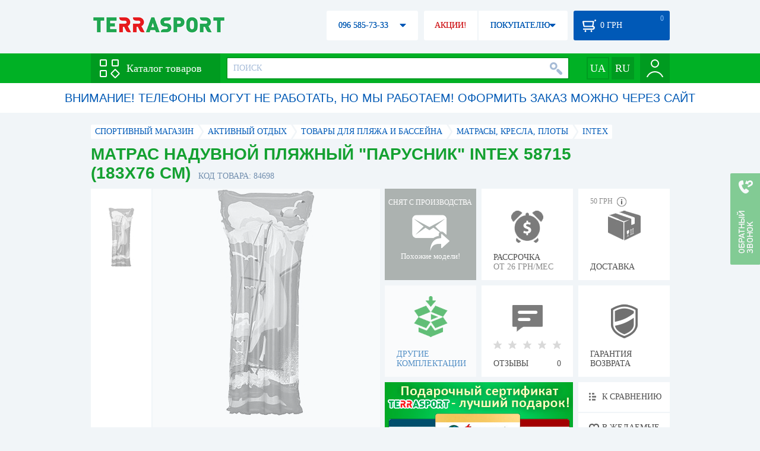

--- FILE ---
content_type: text/html; charset=utf-8
request_url: https://terrasport.ua/goods_matras_naduvnoy_plyazhnyiy_parusnik_intex_58715_183x76_sm_84474.htm
body_size: 19669
content:
<!DOCTYPE html>
<html lang="ru">
<head>

<base href="https://terrasport.ua" />
<title>Матрас надувной пляжный &quot;Парусник&quot; Intex 58715 (183x76 см) - купить в Киеве, цена 193 грн, заказать с доставкой по Украине в каталоге интернет-магазина Terrasport.ua</title>
<meta http-equiv="Content-Type" content="text/html; charset=UTF-8" /> 
<meta name="robots" content="index,follow" /> 
<meta name="description" content="Матрас надувной пляжный &quot;Парусник&quot; Intex 58715 (183x76 см) - купить в интернет магазине Terrasport &amp;#10004; Цена: 193 грн &amp;#10004; Широкий ассортимент спорттоваров с доставкой по всей Украине" /> 
<meta name="keywords" content="матрас надувной пляжный &quot;парусник&quot; intex 58715 (183x76 см), terrasport" /> 
<meta http-equiv="Last-Modified" content="Sun, 25 Jan 2026 10:06:44 GMT" /> 
<meta name="generator" content="Melbis Shop v6.1.1" />
<meta name="viewport" content="width=device-width, initial-scale=1, minimum-scale=1, maximum-scale=1, user-scalable=0" />
<link rel="canonical" href="https://terrasport.ua/goods_matras_naduvnoy_plyazhnyiy_parusnik_intex_58715_183x76_sm_84474.htm"/>

<link rel="alternate" hreflang="ru" href="https://terrasport.ua/goods_matras_naduvnoy_plyazhnyiy_parusnik_intex_58715_183x76_sm_84474.htm" />
<link rel="alternate" hreflang="uk" href="https://terrasport.ua/ua/goods_matras_naduvnoy_plyazhnyiy_parusnik_intex_58715_183x76_sm_84474.htm" />
<link rel="alternate" hreflang="x-default" href="https://terrasport.ua/ua/goods_matras_naduvnoy_plyazhnyiy_parusnik_intex_58715_183x76_sm_84474.htm" />


<meta property="og:type" content="website" />
<meta property="og:title" content="Матрас надувной пляжный "Парусник" Intex 58715 (183x76 см)" />
<meta property="og:url" content="https://terrasport.ua/goods_matras_naduvnoy_plyazhnyiy_parusnik_intex_58715_183x76_sm_84474.htm" />
<meta property="og:description" content="Ищешь &quot;Матрас надувной пляжный "Парусник" Intex 58715 (183x76 см)&quot;? Заходи и выбирай прямо сейчас!" />
<meta property="article:author" content="https://www.facebook.com/terrasport" />
<meta name="twitter:image:src" content="https://i.terrasport.ua/2015/08_20/11_07/u_files_store_1_1453217.jpg"/>
<meta property="og:image" content="https://i.terrasport.ua/2015/08_20/11_07/u_files_store_1_1453217.jpg" />
<link rel="image_src" href="https://i.terrasport.ua/2015/08_20/11_07/u_files_store_1_1453217.jpg" />


<meta property="og:publisher" content="https://www.facebook.com/terrasport" />
<meta property="og:site_name" content="Интернет магазин Terrasport" />

<link rel="stylesheet" type="text/css" href="/templates/default/style.css?v=157" />
<!--[if lt IE 10]><link rel="stylesheet" type="text/css" href="/templates/default/ie.css" /><![endif]-->
<!--[if lt IE 9]><link rel="stylesheet" type="text/css" href="/templates/default/ie8.css" /><![endif]-->
<!--[if lt IE 8]><link rel="stylesheet" type="text/css" href="/templates/default/ie7.css" /><![endif]-->
<!--[if lt IE 10]><script type="text/javascript" src="/templates/default/modernizr.js"></script><![endif]-->
<script type="0e3e4e251fcc29fd59722eab-text/javascript" src="/templates/default/jquery.js"></script>

<script type="0e3e4e251fcc29fd59722eab-text/javascript">
    var siteurl = "https://terrasport.ua";
    
    gPageType = "store";
    gStorerId = "84698";
</script>

<script type="0e3e4e251fcc29fd59722eab-text/javascript">
window.APRT_DATA = {
 pageType: 2,
    currentCategory: {
        id:   930,
        name: "Матрасы, кресла, плоты"
    },
    currentProduct: {
        id:     84698,
        name:   "Матрас надувной пляжный "Парусник" Intex 58715 (183x76 см)",
        price:  193.00
    }
}
</script>

<link rel="stylesheet" href="/seoshield-client/core/lib/footers_block.css"></head>
<body class="store">

<!-- Google Tag Manager -->
<noscript><iframe src="//www.googletagmanager.com/ns.html?id=GTM-MW53TL"
height="0" width="0" style="display:none;visibility:hidden"></iframe></noscript>
<script type="0e3e4e251fcc29fd59722eab-text/javascript">(function(w,d,s,l,i){w[l]=w[l]||[];w[l].push({'gtm.start':
new Date().getTime(),event:'gtm.js'});var f=d.getElementsByTagName(s)[0],
j=d.createElement(s),dl=l!='dataLayer'?'&l='+l:'';j.async=true;j.src=
'//www.googletagmanager.com/gtm.js?id='+i+dl;f.parentNode.insertBefore(j,f);
})(window,document,'script','dataLayer','GTM-MW53TL');</script>
<!-- End Google Tag Manager -->

<div id="page">
    <div id="headerspace"></div>
    <script type="0e3e4e251fcc29fd59722eab-text/javascript"> var req_c6fba402f5cf698d021a49b5464b1874; if (window.XMLHttpRequest) { req_c6fba402f5cf698d021a49b5464b1874 = new XMLHttpRequest(); } else { req_c6fba402f5cf698d021a49b5464b1874 = new ActiveXObject("Microsoft.XMLHTTP"); } 
        req_c6fba402f5cf698d021a49b5464b1874.onreadystatechange=function() { if (req_c6fba402f5cf698d021a49b5464b1874.readyState==4 && req_c6fba402f5cf698d021a49b5464b1874.status == 200) { document.getElementById("c6fba402f5cf698d021a49b5464b1874").innerHTML = req_c6fba402f5cf698d021a49b5464b1874.responseText;         
        var sc = document.getElementById("c6fba402f5cf698d021a49b5464b1874").getElementsByTagName("script"); for (var n = 0; n < sc.length; n++ ) eval(sc[n].innerHTML); } } 
        req_c6fba402f5cf698d021a49b5464b1874.open("POST","/lazy.php",true); req_c6fba402f5cf698d021a49b5464b1874.setRequestHeader("Content-type","application/x-www-form-urlencoded"); 
        req_c6fba402f5cf698d021a49b5464b1874.send("mod=tws_block_infobar&params=930%2C+84698");</script><div id=c6fba402f5cf698d021a49b5464b1874></div><noscript></noscript>
    <script type="0e3e4e251fcc29fd59722eab-text/javascript"> window.gPrice = 193; </script>
<div class="wrap">
    <ul id="path" itemscope itemtype="http://schema.org/BreadcrumbList">
    <li itemprop="itemListElement" itemscope itemtype="http://schema.org/ListItem"><a itemprop="item" href="https://terrasport.ua" title="terrasport: спорттовары, товары для активной жизни"><span itemprop="name">СПОРТИВНЫЙ МАГАЗИН</span><meta itemprop="position" content="1" /></a></li>
    <li itemprop="itemListElement" itemscope itemtype="http://schema.org/ListItem"><a itemprop="item" href="https://terrasport.ua/dir_tovari_dlya_otdiha_i_turizma.htm" title="Активный отдых"><span itemprop="name">Активный отдых</span><meta itemprop="position" content="2" /></a></li><li itemprop="itemListElement" itemscope itemtype="http://schema.org/ListItem"><a itemprop="item" href="https://terrasport.ua/dir_water.htm" title="Товары для пляжа и бассейна"><span itemprop="name">Товары для пляжа и бассейна</span><meta itemprop="position" content="3" /></a></li><li itemprop="itemListElement" itemscope itemtype="http://schema.org/ListItem"><a itemprop="item" href="https://terrasport.ua/dir_matrasi.htm" title="Матрасы, кресла, плоты"><span itemprop="name">Матрасы, кресла, плоты</span><meta itemprop="position" content="3" /></a></li><li itemprop="itemListElement" itemscope itemtype="http://schema.org/ListItem"><a itemprop="item" href="https://terrasport.ua/matrasi/brand=intex/" title="Intex"><span itemprop="name">Intex</span><meta itemprop="position" content="4" /></a></li>    
</ul><!--ss_breadcrumbs:СПОРТИВНЫЙ МАГАЗИН >> Активный отдых >> Товары для пляжа и бассейна >> Матрасы, кресла, плоты >> Intex-->
<!--ss_breadcrums_list:СПОРТИВНЫЙ МАГАЗИН >> Активный отдых >> Товары для пляжа и бассейна >> Матрасы, кресла, плоты >> Intex-->
    <div id="storeapendix" itemscope itemtype="http://schema.org/Product" data-store_id="84698" data-productKey="84698" data-status="kDiscontinued">
        <div class="storename">
            <h1 itemprop="name" id="store-name">Матрас надувной пляжный "Парусник" Intex 58715 (183x76 см)</h1>
            <span class="code">КОД ТОВАРА: 84698</span>
            
            <!--ss_product_code:84698-->
            <!--ss_product_id:84698-->
        </div>
        <script type="0e3e4e251fcc29fd59722eab-text/javascript"> var req_71933887a3f09582522b680819e1df7d; if (window.XMLHttpRequest) { req_71933887a3f09582522b680819e1df7d = new XMLHttpRequest(); } else { req_71933887a3f09582522b680819e1df7d = new ActiveXObject("Microsoft.XMLHTTP"); } 
        req_71933887a3f09582522b680819e1df7d.onreadystatechange=function() { if (req_71933887a3f09582522b680819e1df7d.readyState==4 && req_71933887a3f09582522b680819e1df7d.status == 200) { document.getElementById("71933887a3f09582522b680819e1df7d").innerHTML = req_71933887a3f09582522b680819e1df7d.responseText;         
        var sc = document.getElementById("71933887a3f09582522b680819e1df7d").getElementsByTagName("script"); for (var n = 0; n < sc.length; n++ ) eval(sc[n].innerHTML); } } 
        req_71933887a3f09582522b680819e1df7d.open("POST","/lazy.php",true); req_71933887a3f09582522b680819e1df7d.setRequestHeader("Content-type","application/x-www-form-urlencoded"); 
        req_71933887a3f09582522b680819e1df7d.send("mod=tws_goods_label&params=84698%2C+https%253A%252F%252Fterrasport.ua%252Fgoods_matras_naduvnoy_plyazhnyiy_parusnik_intex_58715_183x76_sm_84474.htm");</script><div id=71933887a3f09582522b680819e1df7d></div><noscript></noscript>
        <div class="imagelist"><div class="slider"><ul><li><a href="https://i.terrasport.ua/2015/08_20/11_07/u_files_store_1_1453219.jpg" data-large="https://i.terrasport.ua/2015/08_20/11_07/u_files_store_1_1453220.jpg" class="photo"><img src="https://i.terrasport.ua/2015/08_20/11_07/u_files_store_1_1453218.jpg" alt="Матрас надувной пляжный &quot;Парусник&quot; Intex 58715 (183x76 см)" title="Матрас надувной пляжный &quot;Парусник&quot; Intex 58715 (183x76 см)" /></a></li></ul></div></div>
<div class="mainimage"><img itemprop="image" src="https://i.terrasport.ua/2015/08_20/11_07/u_files_store_1_1453219.jpg" alt="Матрас надувной пляжный "Парусник" Intex 58715 (183x76 см)" /></div>
        <div class="intro" itemprop="description">Матрас надувной пляжный Intex 58715 (183x76 см) – отменный выбор для отдыха! Вы всегда сможете взять его с собой, когда будете путешествовать, благодаря компактной и быстрой сборке, даже на большие расстояния – чтобы надуть матрас нужно пару минут. Изготовленный из велюра высокой прочности, легкий и компактный матрас создан специально для отдыха. </div>
        <!--ss_short_desc:Матрас надувной пляжный &quot;Парусник&quot; Intex 58715 (183x76 см) - купить в интернет магазине Terrasport &amp;#10004; Цена: 193 грн &amp;#10004; Широкий ассортимент спорттоваров с доставкой по всей Украине-->
        <div class="brand" itemprop="brand">Intex<!--ss_product_info|Бренд|Intex--><!--ss_product_manufacturer:Intex--></div>
        <div class="prmsimage"></div>        
        <div class="discontinued" data-store_id="84698" data-topic_id="930" title="Показать похожие модели">
<div class="ttl">СНЯТ С ПРОИЗВОДСТВА</div>
<div class="sub">Похожие модели!</div>
            <span class="ajax"></span>
            <div itemprop="offers" itemscope itemtype="http://schema.org/Offer">
                <div class="priceoffer">
                    <div class="price">
    <meta itemprop="price" content="193" /><span class="my_price_str">ЦЕНА: </span><br/>
    <b>193</b> <span itemprop="priceCurrency" content="UAH">грн</span> 
    <meta itemprop="priceValidUntil" content="2029-12-31">
</div>
<!--ss_price:193-->
                </div><meta itemprop="availability" content="http://schema.org/Discontinued">
                <div class="status">Статус: <span class="status_kDiscontinued">Снято с производства</span></div>
                <div itemprop="hasMerchantReturnPolicy" itemtype="https://schema.org/MerchantReturnPolicy" itemscope>
                    <meta itemprop="applicableCountry" content="UA" />
                    <meta itemprop="returnPolicyCategory" content="https://schema.org/MerchantReturnFiniteReturnWindow" />
                    <meta itemprop="merchantReturnDays" content="14" />
                    <meta itemprop="returnMethod" content="https://schema.org/ReturnByMail" />
                    <meta itemprop="returnFees" content="https://schema.org/FreeReturn" />
                </div>
                <div itemprop="shippingDetails" itemtype="https://schema.org/OfferShippingDetails" itemscope>
                    <div itemprop="shippingRate" itemtype="https://schema.org/MonetaryAmount" itemscope>
                        <meta itemprop="value" content="80" />
                        <meta itemprop="currency" content="UAH" />
                    </div>
                    <div itemprop="shippingDestination" itemtype="https://schema.org/DefinedRegion" itemscope>
                        <meta itemprop="addressCountry" content="UA" />
                    </div>
                    <div itemprop="deliveryTime" itemtype="https://schema.org/ShippingDeliveryTime" itemscope>
                        <div itemprop="handlingTime" itemtype="https://schema.org/QuantitativeValue" itemscope>
                            <meta itemprop="minValue" content="0" />
                            <meta itemprop="maxValue" content="1" />
                            <meta itemprop="unitCode" content="DAY" />
                        </div>
                        <div itemprop="transitTime" itemtype="https://schema.org/QuantitativeValue" itemscope>
                            <meta itemprop="minValue" content="2" />
                            <meta itemprop="maxValue" content="4" />
                            <meta itemprop="unitCode" content="DAY" />
                        </div>
                    </div>
                </div>
            </div>
        </div>
        <div class="comp_empty"><div>ДРУГИЕ КОМПЛЕКТАЦИИ</div></div>
        <!--div class="hp" title="Купить Матрас надувной пляжный "Парусник" Intex 58715 (183x76 см) в рассрочку">
            <div>РАССРОЧКА<span>ОТ 37 грн/МЕС</span></div>
        </div-->    
        <div class="hp" title="Купить Матрас надувной пляжный "Парусник" Intex 58715 (183x76 см) в рассрочку">
            <div>РАССРОЧКА<span>ОТ 26 грн/МЕС</span></div>
        </div>
        <div class="rating">
    <div></div>
    <span>ОТЗЫВЫ</span><b>0</b>
</div>
        <div class="delivery" data-store_id="84698" title="Узнать примерную стоимость доставки">
            <div class="cost"><b>59 грн</b> <em class="hint"><span></span></em></div>
            <div>ДОСТАВКА<span class="cityname">Киев</span></div>
        </div>
        <script type="0e3e4e251fcc29fd59722eab-text/javascript"> var req_691884ec54785d0f64d9a3c9ba4b1beb; if (window.XMLHttpRequest) { req_691884ec54785d0f64d9a3c9ba4b1beb = new XMLHttpRequest(); } else { req_691884ec54785d0f64d9a3c9ba4b1beb = new ActiveXObject("Microsoft.XMLHTTP"); } 
        req_691884ec54785d0f64d9a3c9ba4b1beb.onreadystatechange=function() { if (req_691884ec54785d0f64d9a3c9ba4b1beb.readyState==4 && req_691884ec54785d0f64d9a3c9ba4b1beb.status == 200) { document.getElementById("691884ec54785d0f64d9a3c9ba4b1beb").innerHTML = req_691884ec54785d0f64d9a3c9ba4b1beb.responseText;         
        var sc = document.getElementById("691884ec54785d0f64d9a3c9ba4b1beb").getElementsByTagName("script"); for (var n = 0; n < sc.length; n++ ) eval(sc[n].innerHTML); } } 
        req_691884ec54785d0f64d9a3c9ba4b1beb.open("POST","/lazy.php",true); req_691884ec54785d0f64d9a3c9ba4b1beb.setRequestHeader("Content-type","application/x-www-form-urlencoded"); 
        req_691884ec54785d0f64d9a3c9ba4b1beb.send("mod=tws_block_city&params=84698%2C193");</script><div id=691884ec54785d0f64d9a3c9ba4b1beb></div><noscript></noscript>
        <div class="warranty" title="Посмотреть условия гарантии и возврата товара"><div>ГАРАНТИЯ ВОЗВРАТА</div></div>
        
        <a href="goods_certificate.htm" class="promo"><img src="https://i.terrasport.ua/2015/06_04/16_04/files_advert_text_1_5.jpg" alt="goods_certificate.htm" /></a>
        <div class="compare" id="compare84698" title="Сравнить Матрас надувной пляжный "Парусник" Intex 58715 (183x76 см)">
    <b></b> <span>К СРАВНЕНИЮ</span>
</div>
        <div class="wishlist" id="wishlist84698" title="Добавить товар Матрас надувной пляжный "Парусник" Intex 58715 (183x76 см) в список желаний">
    <b></b> В ЖЕЛАЕМЫЕ
</div>
        <div class="waitlist" id="wishlist84698" title="Следить за изменением наличия">
            <b></b>СЛЕДИТЬ
        </div>
    </div>
</div>

<div class="wrap">
    <div id="storetabs">
        <div class="tabs">
            <span id="tab_descr" class="active"><b class="ti-descr"></b>О ТОВАРЕ</span>
            <span id="tab_photo"><b class="ti-photo"></b>ФОТО, ВИДЕО</span>
            <span id="tab_comments"><b class="ti-comments"></b>ОТЗЫВЫ 0</span>                
            <span id="tab_review"><b class="ti-review"></b>ОБЗОРЫ</span>
        </div>
        <div class="clear"></div>
        <div class="tabcont" id="for_tab_descr">
            <!--{*MELBIS:tws_goods_provider(84698)}-->
            <a name="info"></a>
<h3>ХАРАКТЕРИСТИКИ</h3>
<dl class="goods_info">
    <div>
    <dt>Тип</dt><dd><a href="https://terrasport.ua/dir_matrasyi_5579.htm">Матрас</a></dd>
    <!--ss_product_info|Тип|<a href="https://terrasport.ua/dir_matrasyi_5579.htm">Матрас</a>-->
</div>
<div>
    <dt>Высота</dt><dd>До 30 см</dd>
    <!--ss_product_info|Высота|До 30 см-->
</div>
<div>
    <dt>Ширина</dt><dd>Больше 70 см</dd>
    <!--ss_product_info|Ширина|Больше 70 см-->
</div>
<div>
    <dt>Длина</dt><dd>Больше 180 см</dd>
    <!--ss_product_info|Длина|Больше 180 см-->
</div>
<div>
    <dt>Вес</dt><dd>До 2 кг</dd>
    <!--ss_product_info|Вес|До 2 кг-->
</div>

</dl>

            <div id="vendor_code">
                <dt>АРТИКУЛ</dt><dd>58715-3</dd>
            </div>
            <span class="bcomparedescr" id="bcompare84698" title="Сравнить Матрас надувной пляжный "Парусник" Intex 58715 (183x76 см)">
    <b></b> <span>ДОБАВИТЬ К СРАВНЕНИЮ</span>
</span>
            <h3>ОПИСАНИЕ</h3>
            <div class="storedescr">
                <!--seo_text_start--><P  class=MsoNormalCxSpFirst><SPAN><STRONG>Матрас надувной пляжный "Парусник" Intex 58715 (183x76 см)</STRONG> – отменный выбор для отдыха! Вы всегда сможете взять его с собой, когда будете путешествовать, благодаря компактной и быстрой сборке, даже на большие расстояния – чтобы надуть матрас нужно пару минут. Изготовленный из велюра высокой прочности, легкий и компактный матрас создан специально для отдыха. </SPAN><SPAN ></SPAN></P>
<P  class=MsoNormalCxSpMiddle><B ><SPAN >Особенности: </SPAN></B><SPAN ></SPAN></P>
<P  class=MsoNormalCxSpMiddle><SPAN >- легко надувается без использования насоса;<BR>- может быть использован вместо матраса для сна;<BR>- легок и компактен.</SPAN><SPAN > </SPAN></P>
<P  class=MsoNormal><SPAN ><BR></SPAN><SPAN >Превосходный отдых благодаря пляжному <B >матрасу </B></SPAN><B ><SPAN  lang=EN-US>Intex</SPAN></B><B ><SPAN  lang=RU> 58715 (183</SPAN></B><B ><SPAN  lang=EN-US>x</SPAN></B><B ><SPAN  lang=RU>76 см)</SPAN></B><SPAN >!</SPAN></P>
<P  class=MsoNormal><B ><SPAN >Характеристики:<BR><SPAN >&nbsp;</SPAN>Материал: </SPAN></B><SPAN >винил;<BR><SPAN >&nbsp;</SPAN><B>Толщина: </B>0,18 мм;<BR><SPAN >&nbsp;</SPAN><B >Максимальная нагрузка:</B></SPAN><B ><SPAN > </SPAN></B><SPAN >90 кг;</SPAN><SPAN ><BR><SPAN >&nbsp;</SPAN><B >Размер: </B>183х76 см;</SPAN></P>
<P  class=MsoNormal><B><SPAN >Производитель</SPAN></B><SPAN >: Intex (Китай).</SPAN></P>
<P  class=MsoNormal><SPAN >&nbsp;</SPAN><SPAN >Корпорация Intex производит товары для отдыха и комфорта в течение более 40 лет. Intex - мировой лидер в проектировании и создании высококачественных, инновационных продуктов для отдыха. Среди выпускаемых этой компанией товаров: надувные и каркасные бассейны, принадлежности для бассейнов, надувные игрушки, надувные кровати и матрасы, надувные лодки, известные во всем мире отличным качеством и низкой ценой. Продукция Intex доступна в более чем 100 странах мира. Компания гордится высоким качеством своей продукции и своевременностью поставок во все страны мира вне зависимости от их объема и стоимости.</SPAN></P><!--seo_text_end-->
                <!--ss_full_desc:Матрас надувной пляжный "Парусник" Intex 58715 (183x76 см) – отменный выбор для отдыха! Вы всегда сможете взять его с собой, когда будете путешествовать, благодаря компактной и быстрой сборке, даже на большие расстояния – чтобы надуть матрас нужно пару минут. Изготовленный из велюра высокой прочности, легкий и компактный матрас создан специально для отдыха. 
Особенности: 
- легко надувается без использования насоса;- может быть использован вместо матраса для сна;- легок и компактен. 
Превосходный отдых благодаря пляжному матрасу Intex 58715 (183x76 см)!
Характеристики:&nbsp;Материал: винил;&nbsp;Толщина: 0,18 мм;&nbsp;Максимальная нагрузка: 90 кг;&nbsp;Размер: 183х76 см;
Производитель: Intex (Китай).
&nbsp;Корпорация Intex производит товары для отдыха и комфорта в течение более 40 лет. Intex - мировой лидер в проектировании и создании высококачественных, инновационных продуктов для отдыха. Среди выпускаемых этой компанией товаров: надувные и каркасные бассейны, принадлежности для бассейнов, надувные игрушки, надувные кровати и матрасы, надувные лодки, известные во всем мире отличным качеством и низкой ценой. Продукция Intex доступна в более чем 100 странах мира. Компания гордится высоким качеством своей продукции и своевременностью поставок во все страны мира вне зависимости от их объема и стоимости.-->
                <div class="auto-text"><br>Матрас надувной пляжный &quot;Парусник&quot; Intex 58715 (183x76 см) купить по выгодной цене 193 грн в онлайн каталоге товаров для спорта terrasport.ua. Подбирайте  Спортивные сумки в ассортименте, Спортивные сумки синего цвета с доставкой в Киеве, а также: Харькове, Одессе, Днепропетровске и в&nbsp;других областях страны. Также вы можете найти Матрасы, кресла, плоты таких торговых марок, как например: Intex в онлайн каталоге Терра Спорт</div>
            </div>
        </div>
        <div class="tabcont" id="for_tab_photo">
    <a href="https://i.terrasport.ua/2015/08_20/11_07/u_files_store_1_1453219.jpg" data-micro="https://i.terrasport.ua/2015/08_20/11_07/u_files_store_1_1453218.jpg" data-large="https://i.terrasport.ua/2015/08_20/11_07/u_files_store_1_1453220.jpg" class="photo"><img src="https://i.terrasport.ua/2015/08_20/11_07/u_files_store_1_1453217.jpg" alt="Матрас надувной пляжный &quot;Парусник&quot; Intex 58715 (183x76 см)" /></a>

    <div class="clear"></div>
</div>
        <div class="tabcont" id="for_tab_comments">
    <a name="comments"></a>
    <h3>ОТЗЫВЫ И ОЦЕНКИ К "Матрас надувной пляжный "Парусник" Intex 58715 (183x76 см)"</h3>    
    <div id="commentsempty">На этот товар еще нет оценки. Будьте первыми!</div>    
    <div id="commentform">
        <form name="comment_form" method="POST" action="https://terrasport.ua/goods_matras_naduvnoy_plyazhnyiy_parusnik_intex_58715_183x76_sm_84474.htm#comments">
            <input type="hidden" name="store_id" value="84698" />
            <input type="hidden" name="spam_code" value="" />
            <input type="hidden" name="action" value="save_voice" />
            <div class="clname">
                <label class="textinput"><span><span><span>ВАШЕ ИМЯ:</span></span></span><input type="text" name="name" value="" /></label>
                <div class="rating">
                    <b><em></em></b> <span class="rating5">Отличный</span>
                    <input type="hidden" name="award" value="5" />
                </div>
            </div>
            <table>
            <tr>
                <td class="cleft">
                    <label class="textinput"><span><span><span>E-MAIL:</span></span></span><input type="email" name="email" value="" /></label>
                    <input class="phone" type="text" name="phone" value="" />
                </td>
                <td rowspan="3" class="cright">
                    <label class="textarea"><span><span><span>КОММЕНТАРИЙ:</span></span></span><textarea name="summary" rows="11"></textarea></label>
                </td>
            </tr>
            <tr>
                <td class="cleft">
                    <label class="textarea"><span><span><span>ПРЕИМУЩЕСТВА:</span></span></span><textarea name="positive" rows="3"></textarea></label>
                </td>
            </tr>
            <tr>
                <td class="cleft">
                    <label class="textarea"><span><span><span>НЕДОСТАТКИ:</span></span></span><textarea name="negative" rows="3"></textarea></label>
                </td>
            </tr>
            </table>
            <div>
                <span class="butt1">Добавить отзыв</span>
            </div>            
        </form>
    </div>
</div>
        
    </div>
    <div id="storeside">
        <div id="shortcomments">
    <div class="title">ОТЗЫВЫ<span>0</span></div>
    
</div>
        <div id="subscribe">
            <div class="linetop"></div>
            <div class="text">САМЫЕ АКТУАЛЬНЫЕ И ВЫГОДНЫЕ АКЦИИ У ВАС НА ПОЧТЕ</div>
            <iframe frameborder="0" src="https://secure.esputnik.com.ua/3acPZ5AcGWs" width="238" height="111" scrolling="no"></iframe>
            <div class="linebot"></div>
        </div>
        <!--div id="subscribe">
            <div class="linetop"></div>
            <div class="text">САМЫЕ АКТУАЛЬНЫЕ<br />И ВЫГОДНЫЕ АКЦИИ<br />У ВАС НА ПОЧТЕ</div>
            <input type="email" class="input" value="Ваш e-mail:" />
            <span class="butt1">ПОДПИСАТЬСЯ НА РАССЫЛКУ</span>
            <div class="linebot"></div>
        </div-->
    </div>
    <div class="clear"></div>
    
    
    <section class="block">
    <h3>ПОХОЖИЕ</h3>
    <a class="lookall" href="https://terrasport.ua/dir_matrasi.htm">ВСЕ Матрасы, кресла, плоты</a>
    <div class="stores_slider store_slider_big" id="stores_slider_alt">
        <div class="content">
            <ul>
                <li>
    <a href="https://terrasport.ua/goods_naduvnaya_platformamatras_edinorog_candy_horse_200sm_312297.htm" class="icon"><img src="https://i.terrasport.ua/2020/07_09/17_42/u_files_store_1_4296694.jpeg" alt="Матрас надувной CDRep Единорог Candy Horse (FO-123867), 200см" title="Матрас надувной CDRep Единорог Candy Horse (FO-123867), 200см" /></a>
    <strong class="name"><a href="https://terrasport.ua/goods_naduvnaya_platformamatras_edinorog_candy_horse_200sm_312297.htm" title="Матрас надувной CDRep Единорог Candy Horse (FO-123867), 200см">Матрас надувной CDRep Единорог Candy Horse (FO-123867), 200см</a></strong>
    <div class="price"><span class="my_price_str">ЦЕНА: </span>630 грн</div>
    <span class="buy">КУПИТЬ</span>
    <span class="wishlist" id="wishlist312297" title="Добавить в список желаний"><b></b></span>
</li>
<li>
    <a href="https://terrasport.ua/goods_naduvnoy_matrasplatforma_edinorog_190sm_312296.htm" class="icon"><img src="https://i.terrasport.ua/2020/07_09/17_42/u_files_store_1_4296686.jpeg" alt="Матрас надувной CDRep Единорог (FO-123866), 190см" title="Матрас надувной CDRep Единорог (FO-123866), 190см" /></a>
    <strong class="name"><a href="https://terrasport.ua/goods_naduvnoy_matrasplatforma_edinorog_190sm_312296.htm" title="Матрас надувной CDRep Единорог (FO-123866), 190см">Матрас надувной CDRep Единорог (FO-123866), 190см</a></strong>
    <div class="price"><span class="my_price_str">ЦЕНА: </span>800 грн</div>
    <span class="buy">КУПИТЬ</span>
    <span class="wishlist" id="wishlist312296" title="Добавить в список желаний"><b></b></span>
</li>
<li>
    <a href="https://terrasport.ua/goods_naduvnaya_platformamatras_oblako_raduga_245sm_312298.htm" class="icon"><img src="https://i.terrasport.ua/2020/07_09/17_42/u_files_store_1_4296706.jpeg" alt="Матрас надувной CDRep Облако-Радуга (FO-123868), 245см" title="Матрас надувной CDRep Облако-Радуга (FO-123868), 245см" /></a>
    <strong class="name"><a href="https://terrasport.ua/goods_naduvnaya_platformamatras_oblako_raduga_245sm_312298.htm" title="Матрас надувной CDRep Облако-Радуга (FO-123868), 245см">Матрас надувной CDRep Облако-Радуга (FO-123868), 245см</a></strong>
    <div class="price"><span class="my_price_str">ЦЕНА: </span>1 145 грн</div>
    <span class="buy">КУПИТЬ</span>
    <span class="wishlist" id="wishlist312298" title="Добавить в список желаний"><b></b></span>
</li>

            </ul>
        </div>
        <span class="prev" id="stores_slider_alt_prev"></span><span class="next" id="stores_slider_alt_next"></span>
    </div>
</section>

</div>
    
    <div class="wrap btext content">
        <br>Давно мечтаете заняться спортом? Матрас надувной пляжный &quot;Парусник&quot; Intex 58715 (183x76 см) будет Вашим первым шагом. В « Матрасы, кресла, плоты » есть все, что необходимо спортсмену. Матрасы, кресла, плоты удивит Вас своим качеством. Матрас самонадувающийся KingCamp Super Comfort Single (KM1905) ,  Матрас самонадувающийся KingCamp Super Comfort Single (KM1905) и  Матрас самонадувающийся KingCamp Super Comfort Single (KM1905) от знаменитых мировых производителей 930 Вы найдете в нашем разделе Матрасы, кресла, плоты . В спортивном онлайн-магазине   Терраспорт представлен огромный ассортимент товаров  Матрасы, кресла, плоты . Заказывайте с быстрой доставкой в Харьков, Одесса, Днепр и другие города Украины спортивное питание.
    </div>
    <aside id="city-seo-block" class="wrap">
        <div class="title">Матрас надувной пляжный "Парусник" Intex 58715 (183x76 см) с доставкой по Украине:</div>
        <div class="city-list"><span><a href="https://terrasport.ua/dir_dostavka/kiev.htm">Киев</a></span>

<span><a href="https://terrasport.ua/dir_dostavka/kharkov.htm">Харьков</a></span>

<span><a href="https://terrasport.ua/dir_dostavka/odessa.htm">Одесса</a></span>

<span><a href="https://terrasport.ua/dir_dostavka/dnepr.htm">Днепр</a></span>

<span><a href="https://terrasport.ua/dir_dostavka/lvov.htm">Львов</a></span>

<span><a href="https://terrasport.ua/dir_dostavka/zaporozhe.htm">Запорожье</a></span>

<span><a href="https://terrasport.ua/dir_dostavka/krivoj-rog.htm">Кривой Рог</a></span>

<span><a href="https://terrasport.ua/dir_dostavka/nikolaev.htm">Николаев</a></span>

<span><a href="https://terrasport.ua/dir_dostavka/mariupol.htm">Мариуполь</a></span>

<span><a href="https://terrasport.ua/dir_dostavka/vinnica.htm">Винница</a></span>

<span><a href="https://terrasport.ua/dir_dostavka/herson.htm">Херсон</a></span>

<span><a href="https://terrasport.ua/dir_dostavka/poltava.htm">Полтава</a></span>

<span><a href="https://terrasport.ua/dir_dostavka/chernigov.htm">Чернигов</a></span>

<span><a href="https://terrasport.ua/dir_dostavka/cherkassy.htm">Черкассы</a></span>

<span><a href="https://terrasport.ua/dir_dostavka/zhitomir.htm">Житомир</a></span>

<span><a href="https://terrasport.ua/dir_dostavka/sumy.htm">Сумы</a></span>

<span><a href="https://terrasport.ua/dir_dostavka/hmelnickij.htm">Хмельницкий</a></span>

<span><a href="https://terrasport.ua/dir_dostavka/rovno.htm">Ровно</a></span>

<span><a href="https://terrasport.ua/dir_dostavka/kropivnickij.htm">Кропивницкий</a></span>

<span><a href="https://terrasport.ua/dir_dostavka/dneprodzerzhinsk.htm">Днепродзержинск</a></span>

<span><a href="https://terrasport.ua/dir_dostavka/chernovcy.htm">Черновцы</a></span>

<span><a href="https://terrasport.ua/dir_dostavka/kremenchug.htm">Кременчуг</a></span>

<span><a href="https://terrasport.ua/dir_dostavka/ivano-frankovsk.htm">Ивано-Франковск</a></span>

<span><a href="https://terrasport.ua/dir_dostavka/ternopol.htm">Тернополь</a></span>

<span><a href="https://terrasport.ua/dir_dostavka/belaya-cerkov.htm">Белая Церковь</a></span>

<span><a href="https://terrasport.ua/dir_dostavka/luck.htm">Луцк</a></span>

<span><a href="https://terrasport.ua/dir_dostavka/melitopol.htm">Мелитополь</a></span>

<span><a href="https://terrasport.ua/dir_dostavka/nikopol.htm">Никополь</a></span>

<span><a href="https://terrasport.ua/dir_dostavka/berdyansk.htm">Бердянск</a></span>

<span><a href="https://terrasport.ua/dir_dostavka/uzhgorod.htm">Ужгород</a></span>

<span><a href="https://terrasport.ua/dir_dostavka/kamenec-podolskij.htm">Каменец-Подольский</a></span>

</div>
    </aside>
    <div class="wrap block"><div class="container shield__footers_module_block__wrapper"><div class="shield__footers_module_block__wrapper__card shield__footers_module_block__wrapper__shadow shield__footers_module_block__wrapper__mb-3"><div class="shield__footers_module_block__wrapper__card-body"><div class="shield__footers_module_block__wrapper__top shield__footers_module_block__wrapper__mb-3"><button data-custom-switch="false" switch-block target="#top-categories" class="shield__footers_module_block__wrapper__btn shield__footers_module_block__wrapper__btn-sm shield__footers_module_block__wrapper__btn-success shield__footers_module_block__wrapper__mr-1" type="submit">ТОП Категории</button><button data-custom-switch="true" switch-block target="#top-categories" class="shield__footers_module_block__wrapper__btn shield__footers_module_block__wrapper__btn-sm shield__footers_module_block__wrapper__btn-light shield__footers_module_block__wrapper__mr-1" type="submit">Города</button><button data-custom-switch="false" switch-block target="#top-tags" class="shield__footers_module_block__wrapper__btn shield__footers_module_block__wrapper__btn-sm shield__footers_module_block__wrapper__btn-light shield__footers_module_block__wrapper__mr-1" type="submit">ТОП Теги</button><button data-custom-switch="false" switch-block target="#top-products" class="shield__footers_module_block__wrapper__btn shield__footers_module_block__wrapper__btn-sm shield__footers_module_block__wrapper__btn-light shield__footers_module_block__wrapper__mr-1" type="submit">ТОП Товары</button><button data-custom-switch="false" switch-block target="#faq" class="shield__footers_module_block__wrapper__btn shield__footers_module_block__wrapper__btn-sm shield__footers_module_block__wrapper__btn-light shield__footers_module_block__wrapper__mr-1" type="submit">ЧаВо</button><button data-custom-switch="false" switch-block target="#sentences" class="shield__footers_module_block__wrapper__btn shield__footers_module_block__wrapper__btn-sm shield__footers_module_block__wrapper__btn-light shield__footers_module_block__wrapper__mr-1" type="submit">Предложения</button></div><div class="shield__footers_module_block__wrapper__bottom"> <div class="shield__footers_module_block__wrapper__row"> <div class="shield__footers_module_block__wrapper__right shield__footers_module_block__wrapper__col-12 shield__footers_module_block__wrapper__col-12"><div block-target class="shield__footers_module_block__wrapper__card shield__footers_module_block__wrapper__shadow shield__footers_module_block__wrapper__mb-3 shield__footers_active" id="top-categories"><div class="shield__footers_module_block__wrapper__card-body"><div class="shield__footers_module_block__wrapper__row"><div class="shield__footers_module_block__wrapper__col-3 shield__footers_module_block__wrapper__col-3"><span><a href="https://terrasport.ua/dir_kurtki_kid.htm">Детские куртки</a></span> <span city-info><a href="https://terrasport.ua/dir_dostavka/uzhgorod.htm">Ужгород</a></span><br/><span><a href="https://terrasport.ua/dir_ryukzaki_takticheskie_4344.htm">Армейские рюкзаки</a></span> <span city-info><a href="https://terrasport.ua/dir_dostavka/ternopol.htm">Тернополь</a></span><br/><span><a href="https://terrasport.ua/dir_palatki_4.htm">Палатки 4х местные</a></span> <span city-info><a href="https://terrasport.ua/dir_dostavka/zaporozhe.htm">Запорожье</a></span><br/><span><a href="https://terrasport.ua/dir_track_esprit.htm">Esprit дорожка</a></span> <span city-info><a href="https://terrasport.ua/dir_dostavka/dnepr.htm">Днепропетровск</a></span><br/><span><a href="https://terrasport.ua/dir_airbags.htm">Надувная подушка под шею</a></span> <span city-info><a href="https://terrasport.ua/dir_tovari_dlya_sporta.htm">Северодонецк</a></span><br/><span><a href="https://terrasport.ua/dir_billiard_accessories.htm">Бильярдные принадлежности</a></span> <span city-info><a href="https://terrasport.ua/dir_dostavka/melitopol.htm">Мелитополь</a></span><br/><span><a href="https://terrasport.ua/dir_krujki.htm">Кружка походная</a></span> <span city-info><a href="https://terrasport.ua/dir_dostavka/lvov.htm">Львов</a></span><br/><span><a href="https://terrasport.ua/dir_gimnasticheskie_koltsa_6869.htm">Гимнастические кольца</a></span> <span city-info><a href="https://terrasport.ua/dir_dostavka/zhitomir.htm">Житомир</a></span></div><div class="shield__footers_module_block__wrapper__col-3 shield__footers_module_block__wrapper__col-3"><span><a href="https://terrasport.ua/dir_fitness_gloves.htm">Перчатки для занятия спортом</a></span> <span city-info><a href="https://terrasport.ua/dir_dostavka/kiev.htm">Харьков</a></span><br/><span><a href="https://terrasport.ua/dir_spalniki.htm">Туристический спальный мешок</a></span> <span city-info><a href="https://terrasport.ua/dir_dostavka/dnepr.htm">Днепр</a></span><br/><span><a href="https://terrasport.ua/dir_massazheryi_dlya_shei_6986.htm">Массажеры шеи</a></span> <span city-info><a href="https://terrasport.ua/dir_dostavka/berdyansk.htm">Бердянск</a></span><br/><span><a href="https://terrasport.ua/dir_palatki_dvuhmestnie.htm">Двухместные палатки</a></span> <span city-info><a href="https://terrasport.ua/dir_dostavka/chernigov.htm">Чернигов</a></span><br/><span><a href="https://terrasport.ua/dir_lentochnyie_espanderyi_9305.htm">Лента эластичная</a></span> <span city-info><a href="https://terrasport.ua/dir_dostavka/kiev.htm">Киев</a></span><br/><span><a href="https://terrasport.ua/dir_professionalnye_begovye_dorozhki.htm">Беговая профессиональная дорожка</a></span> <span city-info><a href="https://terrasport.ua/dir_dostavka/chernovcy.htm">Черновцы</a></span><br/><span><a href="https://terrasport.ua/dir_table_chairs.htm">Раскладной стол и стул</a></span> <span city-info><a href="https://terrasport.ua/dir_dostavka/nikolaev.htm">Николаев</a></span><br/><span><a href="https://terrasport.ua/dir_detskie_nabory.htm">Боксерский набор</a></span> <span city-info><a href="https://terrasport.ua/dir_spalniki.htm">Славянск</a></span></div><div class="shield__footers_module_block__wrapper__col-3 shield__footers_module_block__wrapper__col-3"><span><a href="https://terrasport.ua/dir_nabori_plavanie.htm">Плавательная маска с трубкой</a></span> <span city-info><a href="https://terrasport.ua/dir_palatki_dvuhmestnie.htm">Павлоград</a></span><br/><span><a href="https://terrasport.ua/dir_termokruzhki_s_nerzhaveyuschey_stali_8496.htm">Термокружка из нержавеющей стали</a></span> <span city-info><a href="https://terrasport.ua/dir_tovari_dlya_otdiha_i_turizma.htm">Каменское</a></span><br/><span><a href="https://terrasport.ua/dir_tables.htm">Походный складной</a></span> <span city-info><a href="https://terrasport.ua/dir_dostavka/poltava.htm">Полтава</a></span><br/><span><a href="https://terrasport.ua/dir_kurtki_vetrivki_men.htm">Спортивные мужские ветровки</a></span> <span city-info><a href="https://terrasport.ua/dir_podarki.htm">Лисичанск</a></span><br/><span><a href="https://terrasport.ua/dir_naduvnyie_myachi_5864.htm">Мяч пляжный</a></span> <span city-info><a href="https://terrasport.ua/dir_dostavka/kamenec-podolskij.htm">Каменец-Подольский</a></span><br/><span><a href="https://terrasport.ua/dir_power_torneo.htm">Силовые тренажеры торнео</a></span> <span city-info><a href="https://terrasport.ua/dir_dostavka/vinnica.htm">Винница</a></span><br/><span><a href="https://terrasport.ua/dir_kovriki.htm">Коврики туристические</a></span> <span city-info><a href="https://terrasport.ua/dir_dostavka/mariupol.htm">Мариуполь</a></span><br/><span><a href="https://terrasport.ua/dir_emkosti_dlya_vodyi_6293.htm">Емкости складные</a></span> <span city-info><a href="https://terrasport.ua/dir_dostavka/luck.htm">Луцк</a></span></div><div class="shield__footers_module_block__wrapper__col-3 shield__footers_module_block__wrapper__col-3"><span><a href="https://terrasport.ua/dir_espanderyi_lyizhnika_boksera_6889.htm">Эспандер для лыжников</a></span> <span city-info><a href="https://terrasport.ua/dir_dostavka/belaya-cerkov.htm">Белая Церковь</a></span><br/><span><a href="https://terrasport.ua/dir_matrasi.htm">Большой надувной матрас</a></span> <span city-info><a href="https://terrasport.ua/dir_power.htm">Бровары</a></span><br/><span><a href="https://terrasport.ua/dir_trenageri.htm">Спортивные тренажёры</a></span> <span city-info><a href="https://terrasport.ua/dir_dostavka/kiev.htm">Украина</a></span><br/><span><a href="https://terrasport.ua/dir_tables.htm">Складной столик туристический</a></span> <span city-info><a href="https://terrasport.ua/dir_dostavka/rovno.htm">Ровно</a></span><br/><span><a href="https://terrasport.ua/dir_boxerskie_meshki.htm">Боксерские мешки</a></span> <span city-info><a href="https://terrasport.ua/dir_dostavka/ivano-frankovsk.htm">Ивано-Франковск</a></span><br/><span><a href="https://terrasport.ua/dir_fonari_ruchnie.htm">Ручной фонарик</a></span> <span city-info><a href="https://terrasport.ua/dir_dostavka/hmelnickij.htm">Хмельницкий</a></span><br/><span><a href="https://terrasport.ua/dir_track_nordictrack.htm">Nordic track</a></span> <span city-info><a href="https://terrasport.ua/dir_pohudenie_odejda.htm">Краматорск</a></span><br/><span><a href="https://terrasport.ua/dir_orbitrek_bh_fitness.htm">Bh Fitness орбитреки</a></span> <span city-info><a href="https://terrasport.ua/dir_dostavka/krivoj-rog.htm">Кривой Рог</a></span></div></div></div></div><div block-target class="shield__footers_module_block__wrapper__card shield__footers_module_block__wrapper__shadow shield__footers_module_block__wrapper__mb-3 shield__footers_inactive" id="top-tags"><div class="shield__footers_module_block__wrapper__card-body"><div class="shield__footers_module_block__wrapper__row"><div class="shield__footers_module_block__wrapper__col-3 shield__footers_module_block__wrapper__col-3"><a href="http://terrasport.ua/footbal_accessosies/brand=alivio/">Футбольные аксессуары Alivio</a><br/><a href="http://terrasport.ua/hokkey/brand=tisa/">Товары для хоккея Tisa</a><br/><a href="http://terrasport.ua/amino/brand=biotech/">Аминокислоты BioTech</a><br/><a href="http://terrasport.ua/bitov/brand=clatronic/">Бытовая техника Clatronic</a><br/><a href="http://terrasport.ua/kurtki_vetrovki_wmn/brand=craft/">Женские куртки, ветровки, пальто Craft</a><br/><a href="http://terrasport.ua/bicycles/brand=bickerton/">Велосипеды Bickerton</a><br/><a href="http://terrasport.ua/bodybars/brand=jordan/">Бодибары Jordan</a><br/><a href="http://terrasport.ua/zonti/brand=time_eco/">Пляжные зонты Time Eco</a></div><div class="shield__footers_module_block__wrapper__col-3 shield__footers_module_block__wrapper__col-3"><a href="http://terrasport.ua/thermal_bags/brand=thermo/">Термосумки Thermo</a><br/><a href="http://terrasport.ua/igrushki/brand=lorelli/">Игрушки Lorelli</a><br/><a href="http://terrasport.ua/weights/brand=diadora/">Утяжелители Diadora</a><br/><a href="http://terrasport.ua/volleyball_setki/brand=netex/">Волейбольные сетки Netex</a><br/><a href="http://terrasport.ua/bicycle_bmx/brand=radio/">BMX велосипеды Radio</a><br/><a href="http://terrasport.ua/sport_bags/brand=stateside_skates/">Спортивные сумки Stateside Skates</a><br/><a href="http://terrasport.ua/kempingovyie_fonari_5410/brand=naturehike/">Кемпинговые фонари Naturehike</a><br/><a href="http://terrasport.ua/roliki_i_skeiti/brand=maxcity/">Ролики, скейты, самокаты MaxCity</a></div><div class="shield__footers_module_block__wrapper__col-3 shield__footers_module_block__wrapper__col-3"><a href="http://terrasport.ua/posuda/brand=jetboil/">Посуда для кемпинга Jetboil</a><br/><a href="http://terrasport.ua/ski/brand=rossignol/">Лыжи Rossignol</a><br/><a href="http://terrasport.ua/new_year/brand=alpina/">Подарки на Новый Год Alpina</a><br/><a href="http://terrasport.ua/futbolki_maiki_wmn/brand=craft/">Женские футболки и майки Craft</a><br/><a href="http://terrasport.ua/kids_floated_joy/brand=kids_ii/">Игровые центры Kids II</a><br/><a href="http://terrasport.ua/nastolnyiy_futbol_6773/brand=bambi/">Настольный футбол Bambi</a><br/><a href="http://terrasport.ua/table_games/brand=gaga/">Настольные игры GaGa</a><br/><a href="http://terrasport.ua/zaryadnye_ustroistva/brand=kemping/">Зарядные устройства Кемпинг</a></div><div class="shield__footers_module_block__wrapper__col-3 shield__footers_module_block__wrapper__col-3"><a href="http://terrasport.ua/boxerskie_meshki/brand=century/">Боксерские мешки Century</a><br/><a href="http://terrasport.ua/veloshlemy/brand=reaction/">Велошлемы Reaction</a><br/><a href="http://terrasport.ua/palatki_6/brand=outwell/">Шестиместные палатки Outwell</a><br/><a href="http://terrasport.ua/dir_gym_usa_style.htm">Скамьи и стойки USA Style</a><br/><a href="http://terrasport.ua/lodki/brand=dorfin/">Лодки Dorfin</a><br/><a href="http://terrasport.ua/tables/brand=naturehike/">Туристические столы Naturehike</a><br/><a href="http://terrasport.ua/veloshlemy/brand=cigna/">Велошлемы Cigna</a><br/><a href="http://terrasport.ua/bicycles/brand=royalbaby/">Велосипеды RoyalBaby</a></div></div></div></div><div block-target class="shield__footers_module_block__wrapper__card shield__footers_module_block__wrapper__shadow shield__footers_module_block__wrapper__mb-3 shield__footers_inactive" id="top-products"><div class="shield__footers_module_block__wrapper__card-body"><div class="shield__footers_module_block__wrapper__row"><div class="shield__footers_module_block__wrapper__col-3 shield__footers_module_block__wrapper__col-3"><a href="https://terrasport.ua/goods_okulyari_d_plav_spurt_kor_2_af_16_chorn_140494.htm">Очки для плавания Spurt Kor 2 AF 16 черные</a><br/><a href="https://terrasport.ua/goods_rasprodazha_bokserki_muzhskie_everlast_force_elm13f_405_362505.htm">Распродажа*! Боксерки мужские Everlast Force ELM13F - 40,5</a><br/><a href="https://terrasport.ua/goods_ledyanka_plast_kon_pinguin_krasnaya_101038.htm">Ледянка Plast Kon Pinguin красная</a><br/><a href="https://terrasport.ua/goods_bortsovki_asics_matflex_5_j504n9093_246325.htm">Борцовки Asics Matflex 5 J504N-9093, черные</a><br/><a href="https://terrasport.ua/goods_23241_nabor_iz_4_h_mini_banochek_play_doh_221425.htm">Набор Play-Doh 4 мини-баночки Hasbro</a><br/><a href="https://terrasport.ua/goods_prime_tee_w_124512.htm">Термофутболка женская Craft Prime Tee Wmn черная</a><br/><a href="https://terrasport.ua/goods_zhenskoe_povsednevnoe_termobele_radical_cute_original_teploe_zimnee_komplekt_265237.htm">Комплект термобелья женский Rough Radical Cute, зеленый</a><br/><a href="https://terrasport.ua/goods_napulsnik_mahrovyiy_everlast_1sht_bc_5755_r_h_b_pl_krasnyiy_belyiy_135311.htm">Повязка на кисть (напульсник) Everlast BC-5755-R красный</a></div><div class="shield__footers_module_block__wrapper__col-3 shield__footers_module_block__wrapper__col-3"><a href="https://terrasport.ua/goods_kovrik_cascade_designs_z_lite_regular_127694.htm">Коврик туристический Cascade Designs Z-Lite Regular</a><br/><a href="https://terrasport.ua/goods_planshet_yakimasport_takticheskaya_doska_trenera_100012_329035.htm">Планшет тактический Yakimasport (100012), 40х23 см</a><br/><a href="https://terrasport.ua/goods_mashinka_na_solnechnoy_bataree_solar_lambordzhini_chernaya_101413.htm">Машинка на солнечной батарее Solar Ламборджини черная</a><br/><a href="https://terrasport.ua/goods_kreslo_detskoe_pesik_259540.htm">Кресло детское Песик</a><br/><a href="https://terrasport.ua/goods_veloperchatki_powerplay_5023_men_black_107974.htm">Перчатки велосипедные PowerPlay 5023 MEN black</a><br/><a href="https://terrasport.ua/goods_turnik_razdvizhnoy_4fizjo_60100_sm_4fj0097_276103.htm">Турник раздвижной 4Fizjo (4FJ0097)</a><br/><a href="https://terrasport.ua/goods_termoboks_sf_25_dizayn_futbolnyiy_myach_301477.htm">Термобокс Ezetil S&F 25 4020716803715, 16 л</a><br/><a href="https://terrasport.ua/goods_basseyn_detskiy_naduvnoy_tachki_intex_57101_85h85h23_sm_85036.htm">Бассейн детский надувной "Тачки" Intex 57101 (85х85х23 см)</a></div><div class="shield__footers_module_block__wrapper__col-3 shield__footers_module_block__wrapper__col-3"><a href="https://terrasport.ua/goods_shapochka_lycra_pu_bila_head_113222.htm">Шапочка для плавания Head Lycra PU белая</a><br/><a href="https://terrasport.ua/goods_rashgard_s_korotkim_rukavom_rdx_lycra_green_152553.htm">Рашгард с коротким рукавом RDX Lycra 40243 Green</a><br/><a href="https://terrasport.ua/goods_sanki_zimnie_kimet_sprinter_krasnyie_127123.htm">Санки зимние Kimet Sprinter красные</a><br/><a href="https://terrasport.ua/goods_termos_trailbreak_ex_tangerine_1_0l_127662.htm">Термос Primus TrailBreak EX Tangerine 1 л orange</a><br/><a href="https://terrasport.ua/goods_stulgamak_so_stoykoy_la_siesta_dol213roa168_dolphin_238272.htm">Стул-гамак со стойкой La Siesta Dolphin (DOL213ROA168)</a><br/><a href="https://terrasport.ua/goods_super_gonschik_yur_so_fast_zi_svitlom_ta_zvukom_25_sm_153326.htm">Машинка Toy State "Yur So Fast" со светом и звуком 25 см 90531</a><br/><a href="https://terrasport.ua/goods_statuetka_figurka_nagradnaya_sportivnaya_futbol_butsa_s_myachem_c_4736_b16_r_r_18h7h5_sm_143809.htm">Статуэтка (фигурка) наградная спортивная ZLT Футбол "Бутса с мячом" C-4736-B16</a><br/><a href="https://terrasport.ua/goods_vobler_salmo_slider_10s_gs_149264.htm">Воблер тонущий Salmo Slider 10S/GS</a></div><div class="shield__footers_module_block__wrapper__col-3 shield__footers_module_block__wrapper__col-3"><a href="https://terrasport.ua/goods_shlyapa_tsilindr_atlasnaya_belaya_311331.htm">Шляпа Цилиндр CDRep (FO-121575)</a><br/><a href="https://terrasport.ua/goods_stol_skladnoy_c_reguliruemoy_vyisotoy_tramp_20h60h70_sm_84020.htm">Стол складной c регулируемой высотой Tramp (20х60х70 см)</a><br/><a href="https://terrasport.ua/goods_ryukzak_sportivnyiy_terra_incognita_trace_28_chernyiy_seryiy_107031.htm">Рюкзак городской Terra Incognita Trace 28 черный/серый</a><br/><a href="https://terrasport.ua/goods_pov_yazka_wind_x_treme_1076_wind_dots_222329.htm">Головной убор зимний многофункциональный (Бафф) Wind X-treme 1076 Dots</a><br/><a href="https://terrasport.ua/goods_spalnyiy_meshok_highlander_sleepline_250_mummy5c_royal_blue_left_230713.htm">Мешок спальный (спальник) Highlander Sleepline Mummy - синий, левый, 250/+5°C (924264)</a><br/><a href="https://terrasport.ua/goods_ledyanka_malaya_torneo_invite_22156.htm">Ледянка малая Torneo Invite</a><br/><a href="https://terrasport.ua/goods_kubok_sportivnyiy_s_ruchkami_pluck_c_851g_metall_plastik_h_22sm_d_chashi_6_5sm_zoloto_sht_132780.htm">Кубок ZLT Pluck C-851G золотой</a><br/><a href="https://terrasport.ua/goods_espander_kistevoy_ironmaster_nozhnitsyi_para_ir97003_300037.htm">Эспандер кистевой IronMaster, "ножницы" (IR97003), 2 шт</a></div></div></div></div><div block-target class="shield__footers_module_block__wrapper__card shield__footers_module_block__wrapper__shadow shield__footers_module_block__wrapper__mb-3 shield__footers_inactive" id="faq"><div class="shield__footers_module_block__wrapper__card-body"><div class="shield__footers_module_block__wrapper__row"><div class="shield__footers_module_block__wrapper__faq seo-faq shield__footers_module_block__wrapper__col-12"><span class="shield__footers_module_block__wrapper__seo-faq__title shield__footers_module_block__wrapper__h4">Часто задаваемые вопросы</span><ul style="list-style-type : none;" aria-label="Accordion control" class="shield__footers_module_block__wrapper__seo-faq__items shield__footers_module_block__wrapper__p-0 shield__footers_module_block__wrapper__accordion" data-bui-component="Accordion" itemscope="" itemtype="https://schema.org/FAQPage"><li class="shield__footers_module_block__wrapper__seo-faq__item shield__footers_module_block__wrapper__card shield__footers_module_block__wrapper__shadow" itemprop="mainEntity" itemscope="" itemtype="https://schema.org/Question"> <div class="shield__footers_module_block__wrapper__card-header shield__footers_module_block__wrapper__py-3" data-target="#collapseQ4" style="cursor: pointer;"> <span class="shield__footers_module_block__wrapper__seo-faq__question shield__footers_module_block__wrapper__m-0 shield__footers_module_block__wrapper__h6" itemprop="name">🏀 С какими перевозчиками Вы работаете и какие сроки доставки? 🚗</span> </div> <div class="shield__footers_module_block__wrapper__collapse card-body" id="collapseQ4"> <div class="shield__footers_module_block__wrapper__seo-faq__answer shield__footers_module_block__wrapper__col-12" itemprop="acceptedAnswer" itemscope="" itemtype="https://schema.org/Answer"> <div itemprop="text"> <p><p>Мы работаем с такими перевозчиками: </p><p>🏐 Новая почта </p><p>🏐 Автолюкс </p><p>🏐 Мост экспресс </p><p>🏕 Срок доставки товаров от 1 дня до 2 недель, в зависимости от выбранного Вами варианта доставки.<br><br></p></p> </div> </div> </div> </li><li class="shield__footers_module_block__wrapper__seo-faq__item shield__footers_module_block__wrapper__card shield__footers_module_block__wrapper__shadow" itemprop="mainEntity" itemscope="" itemtype="https://schema.org/Question"> <div class="shield__footers_module_block__wrapper__card-header shield__footers_module_block__wrapper__py-3" data-target="#collapseQ0" style="cursor: pointer;"> <span class="shield__footers_module_block__wrapper__seo-faq__question shield__footers_module_block__wrapper__m-0 shield__footers_module_block__wrapper__h6" itemprop="name">🏈 Могу ли я вернуть товар?</span> </div> <div class="shield__footers_module_block__wrapper__collapse card-body" id="collapseQ0"> <div class="shield__footers_module_block__wrapper__seo-faq__answer shield__footers_module_block__wrapper__col-12" itemprop="acceptedAnswer" itemscope="" itemtype="https://schema.org/Answer"> <div itemprop="text"> <p><p>В соответствии с Законом Украины «О защите прав потребителей» существуют два случая, когда Покупатель может вернуть Магазину купленный товар:<br>⚽ товар неисправен<br>⚽ товар не понравился<br>Во втором случае товар подлежит возврату, если он не был в использовании, т.е. является новым (идеальное состояние, сохранены все защитные пленки, упаковка, документы) и со дня приобретения прошло не более 14 дней.</p></p> </div> </div> </div> </li><li class="shield__footers_module_block__wrapper__seo-faq__item shield__footers_module_block__wrapper__card shield__footers_module_block__wrapper__shadow" itemprop="mainEntity" itemscope="" itemtype="https://schema.org/Question"> <div class="shield__footers_module_block__wrapper__card-header shield__footers_module_block__wrapper__py-3" data-target="#collapseQ2" style="cursor: pointer;"> <span class="shield__footers_module_block__wrapper__seo-faq__question shield__footers_module_block__wrapper__m-0 shield__footers_module_block__wrapper__h6" itemprop="name">⚽ У Вас есть подарочные сертификаты?</span> </div> <div class="shield__footers_module_block__wrapper__collapse card-body" id="collapseQ2"> <div class="shield__footers_module_block__wrapper__seo-faq__answer shield__footers_module_block__wrapper__col-12" itemprop="acceptedAnswer" itemscope="" itemtype="https://schema.org/Answer"> <div itemprop="text"> <p><p> 🏆Вы можете заказать подарочный сертификат номиналом:<br>🎁 100 грн<br>🎁 200 грн<br>🎁 500 грн<br>🎁 1000 грн</p></p> </div> </div> </div> </li><li class="shield__footers_module_block__wrapper__seo-faq__item shield__footers_module_block__wrapper__card shield__footers_module_block__wrapper__shadow" itemprop="mainEntity" itemscope="" itemtype="https://schema.org/Question"> <div class="shield__footers_module_block__wrapper__card-header shield__footers_module_block__wrapper__py-3" data-target="#collapseQ1" style="cursor: pointer;"> <span class="shield__footers_module_block__wrapper__seo-faq__question shield__footers_module_block__wrapper__m-0 shield__footers_module_block__wrapper__h6" itemprop="name">🎾 Какие есть способы оплаты?</span> </div> <div class="shield__footers_module_block__wrapper__collapse card-body" id="collapseQ1"> <div class="shield__footers_module_block__wrapper__seo-faq__answer shield__footers_module_block__wrapper__col-12" itemprop="acceptedAnswer" itemscope="" itemtype="https://schema.org/Answer"> <div itemprop="text"> <p><p>💶 Наличный расчет (только Киев); <br>💶 Безналичный расчет;<br>💶 Наложенный платеж; <br>💶 Оплата с помощью карты Visa или Mastercard, сервиса LiqPay или терминала Приватбанк;<br>💶 Оплата с помощью Приват24;<br>💶 Оплата в кредит.</p></p> </div> </div> </div> </li><li class="shield__footers_module_block__wrapper__seo-faq__item shield__footers_module_block__wrapper__card shield__footers_module_block__wrapper__shadow" itemprop="mainEntity" itemscope="" itemtype="https://schema.org/Question"> <div class="shield__footers_module_block__wrapper__card-header shield__footers_module_block__wrapper__py-3" data-target="#collapseQ3" style="cursor: pointer;"> <span class="shield__footers_module_block__wrapper__seo-faq__question shield__footers_module_block__wrapper__m-0 shield__footers_module_block__wrapper__h6" itemprop="name">⛳ Как нас найти ?</span> </div> <div class="shield__footers_module_block__wrapper__collapse card-body" id="collapseQ3"> <div class="shield__footers_module_block__wrapper__seo-faq__answer shield__footers_module_block__wrapper__col-12" itemprop="acceptedAnswer" itemscope="" itemtype="https://schema.org/Answer"> <div itemprop="text"> <p><p> 🛣 г. Киев, ул. Мишуги, 8<br>Телефоны:<br><br> 📞 +38 (044) 585-7-333<br> 📞 +38 (096) 585-7-333<br> 📞 +38 (050) 019-7-333<br> 📞 +38 (073) 155-7-333</p></p> </div> </div> </div> </li></ul></div></div></div></div><div block-target class="shield__footers_module_block__wrapper__card shield__footers_module_block__wrapper__shadow shield__footers_module_block__wrapper__mb-3 shield__footers_inactive" id="sentences"><div class="shield__footers_module_block__wrapper__card-body"><ul style="list-style-type: none; padding: 0px;"><li>Когда ищете столик со стульями, либо <a href="https://terrasport.ua/dir_palatki_odnimestnie.htm">одноместные палатки, купить</a> можно по доступной цене в магазине товаров для спорта и туризма Terrasport.</li><li>Нужно <a href="https://terrasport.ua/dir_muzhskie_kofty.htm">купить спортивную кофту</a> или спортивный ролик для пресса? Выбирайте в магазине товаров для спорта Terrasport.</li><li>Узнать <a href="https://terrasport.ua/dir_track.htm">цена тренажера беговая дорожка</a> или компресионная одежда в интернет магазине товаров для отдыха и спорта Терраспорт</li></ul></div></div></div></div></div></div></div></div></div>
    <div id="footerspace"></div>
</div>
<div id="mainmenu-modern" data-time="1769335556" data-lang="ru"><div class="wrap">
    <nav>
        <ul><li class="layer-yes">
    <a data-alt_id="7361" href="https://terrasport.ua/dir_tovari_dlya_sporta.htm"><span><img src="https://i.terrasport.ua/2015/09_18/17_37/files_topic_3_1195.png" alt="Cпорт" /></span>Cпорт</a>
</li><li class="layer-yes">
    <a data-alt_id="7805" href="https://terrasport.ua/dir_tovari_dlya_otdiha_i_turizma.htm"><span><img src="https://i.terrasport.ua/2015/05_19/00_37/files_topic_1_808.png" alt="Туризм" /></span>Туризм</a>
</li><li class="layer-yes">
    <a data-alt_id="7775" href="https://terrasport.ua/dir_trenageri.htm"><span><img src="https://i.terrasport.ua/2015/05_13/11_46/files_topic_2_774.png" alt="Тренажеры" /></span>Тренажеры</a>
</li><li class="layer-yes">
    <a data-alt_id="8215" href="https://terrasport.ua/dir_back.htm"><span><img src="https://i.terrasport.ua/2015/05_13/11_53/files_topic_2_780.png" alt="Здоровье" /></span>Здоровье</a>
</li><li class="layer-yes">
    <a data-alt_id="8045" href="https://terrasport.ua/dir_sportwear.htm"><span><img src="https://i.terrasport.ua/2015/05_13/11_50/files_topic_2_777.png" alt="Одежда" /></span>Одежда</a>
</li><li class="layer-yes">
    <a data-alt_id="8129" href="https://terrasport.ua/dir_kids.htm"><span><img src="https://i.terrasport.ua/2015/05_13/11_52/files_topic_2_778.png" alt="Детям" /></span>Детям</a>
</li><li class="layer-yes">
    <a data-alt_id="8014" href="https://terrasport.ua/dir_home.htm"><span><img src="https://i.terrasport.ua/2015/05_13/11_49/files_topic_2_776.png" alt="Дом" /></span>Дом</a>
</li><li class="layer-yes">
    <a data-alt_id="8242" href="https://terrasport.ua/dir_dlya_armii_4116.htm"><span><img src="https://i.terrasport.ua/2015/06_01/19_42/files_topic_1_819.png" alt="Армия" /></span>Армия</a>
</li><li class="layer-yes">
    <a data-alt_id="8193" href="https://terrasport.ua/dir_podarki.htm"><span><img src="https://i.terrasport.ua/2015/05_13/11_52/files_topic_2_779.png" alt="Подарки" /></span>Подарки</a>
</li></ul>
    </nav>
    <div class="layer"></div>
</div></div>
<div id="header-modern">
    <div class="top wrap">
        <a href="https://terrasport.ua" class="logo"><img src="/templates/default/images/logo.gif" alt="Товары для активной жизни"  title="Товары для активной жизни" /></a>
        <div class="phones select">
            <div class="text"></div><span class="tri"></span>
            <div class="layer">
                <ul>
                    <li><span data-value="096 585-73-33" class="selected">096 585-73-33</span></li>
                    <li><span data-value="067 501-06-06">067 501-06-06</span></li>
                </ul>
            </div>
        </div>
        <a href="https://terrasport.ua/ua/dir_sale_new.htm" class="promolnk">АКЦИИ!</a>
        <div class="client select">
            <div class="text">ПОКУПАТЕЛЮ</div><span class="tri"></span>
            <div class="layer">
                <ul>
                    <li><span data-value="https://terrasport.ua/dir_kontakti.htm">Контакты</span></li>
                    <li><span data-value="https://terrasport.ua/dir_dostavka.htm">Способы доставки заказа</span></li>
                    <li><span data-value="https://terrasport.ua/dir_oplata.htm">Способы оплаты заказа</span></li>
                    <li><span data-value="https://terrasport.ua/index.php?base=client&action=orders">Узнать статус заказа</span></li>
                    <li><span data-value="https://terrasport.ua/dir_o_nas.htm">О компании</span></li>
                    <li><span data-value="https://terrasport.ua/dir_vip.htm">Наши клиенты</span></li>
                    <li><span data-value="https://terrasport.ua/brand/">Наши бренды</span></li>
                </ul>
            </div>
        </div>
        <div class="basket">
    <div class="cart">
        <b id="howorder">0</b><div><span id="totalsum">0</span> грн</div>
    </div>
</div>
    </div>
    <div class="bot">
        <div class="wrap">
            <div class="butt-menu"><div></div><div></div></div>
            <label class="search"><input type="text" value="ПОИСК" /><span></span></label>
            <div class="account"><span></span></div>
            <div class="langlink"><a href="https://terrasport.ua/ua/goods_matras_naduvnoy_plyazhnyiy_parusnik_intex_58715_183x76_sm_84474.htm"></a><span></span></div>
        </div>
    </div>
</div>
<div id="footer">
    <div class="bar1">
        <div class="wrap">
            <div class="columns">
                <div class="col">
                    <div class="t1">СЕРВИС</div>
                    <div class="m28"><a href="https://terrasport.ua/dir_dostavka.htm">ДОСТАВКА</a></div>
                    <div class="m28"><a href="https://terrasport.ua/dir_oplata.htm">ОПЛАТА</a></div>
                    <div class="m28"><a href="https://terrasport.ua/dir_garantiya.htm">ГАРАНТИЯ</a></div>
                    <div class="m28 clred"><a href="https://terrasport.ua/dir_tovar_v_kredit.htm">КРЕДИТ</a></div>
                </div>
                <div class="col">
                    <div class="t1">ПОКУПАТЕЛЮ</div>
                    <div class="m28"><a href="https://terrasport.ua/dir_sotrudnichestvo.htm">СОТРУДНИЧЕСТВО</a></div>
                    <div class="m28"><a href="https://terrasport.ua/dir_vip.htm">VIP КЛИЕНТАМ</a></div>
                    <div class="m28"><a href="https://terrasport.ua/dir_o_nas.htm">О НАС</a></div>
                    <div class="m28"><a href="https://terrasport.ua/dir_kontakti.htm">КОНТАКТЫ</a></div>
                </div>
                <div class="col">
                    <div class="t2">ПРИНИМАЕМ</div>
                    <div class="m14"><img class="deliv-icon" src="https://terrasport.ua/templates/default/images/visamastercard.gif" alt="Visa MasterCard" /></div>
                    <div class="m14"><img class="deliv-icon" src="https://terrasport.ua/templates/default/images/footer-logo/privat-24.svg?v=0-1769335619-36" alt="Privat 24" /></div>
                    <div class="m14"><img class="deliv-icon" src="https://terrasport.ua/templates/default/images/footer-logo/platon.svg?v=0-1769335619-36" alt="Platon" /></div>
                    <div class="m14"><img class="deliv-icon" src="https://terrasport.ua/templates/default/images/footer-logo/novapay.svg?v=0-1769335619-36" alt="Novapay" /></div>
                </div>
                <div class="col">
                    <div class="t2">ДОСТАВЛЯЕМ</div>
                    <div class="m14"><img class="deliv-icon" src="https://terrasport.ua/templates/default/images/footer-logo/novaposhta.svg?v=0-1769335619-36" alt="Нова Пошта" /></div>
                    <div class="m14"><img class="deliv-icon" src="https://terrasport.ua/templates/default/images/footer-logo/ukrposhta.svg?v=0-1769335619-36" alt="Укрпошта" /></div>
                    <div class="m14"><img class="deliv-icon" src="https://terrasport.ua/templates/default/images/avtolux.gif" alt="Автолюкс" /></div>
                    <div class="m14"><img class="deliv-icon" src="https://terrasport.ua/templates/default/images/footer-logo/del-auto.png" alt="Дэливери-авто" /></div>                    
                </div>
                <div class="col">
                    <div class="t2">МЫ В СЕТЯХ</div>
                    <!--noindex><a href="https://terrasport.ua/go.php?href=https://vk.com/terrasportukraine" class="linksocial linkvk" rel="nofollow"><span></span>Вконтакте</a></noindex-->
                    <noindex><a href="https://terrasport.ua/go.php?href=https://www.facebook.com/terrasport" class="linksocial linkfb" rel="nofollow"><span></span>Facebook</a></noindex>
                    <noindex><a href="https://terrasport.ua/go.php?href=https://www.instagram.com/terrasport_ua/" class="linksocial linkinsta" rel="nofollow"><span></span>Instagram</a></noindex>
                    <!--a href="./" class="linksocial linktw"><span></span>Twitter</a-->
                </div>
                <div class="col">
                    <div class="t2">КОЛЛ-ЦЕНТР</div>
                    <div class="wtimw1">Пн-Пт: 10.00-18.00</div>
                    <div class="wtimw2">Сб-Вс: Выходной</div>
                    <div class="fphone1">(067) 501-06-06</div>
                    <div class="fphone2">(096) 585-73-33</div>
                </div>
            </div>
        </div>
    </div>
    <div class="bar2">
        <div class="wrap">
            <div class="copyright">2008-2024 Все права защищены | <a href="https://terrasport.ua/map/">Карта сайта</a> | <a href="https://terrasport.ua/dir_oferta.htm">Договор оферты</a></div>
            <div class="melbiscopy"> </div>
        </div>
    </div>
</div>
<div id="bs-onlinehelp"></div>
<div id="bs-callback"></div>
<div id="uparrow"></div>

<script type="application/ld+json">
{
    "@context" : "http://schema.org",
    "@type" : "Organization",
    "name" : "Интернет-магазин terrasport.ua",
    "url" : "https://terrasport.ua/",
    "logo": "https://terrasport.ua/templates/default/images/logo.gif",
    "sameAs" :
    [
        "https://www.instagram.com/terrasport_ua/",
        "https://www.facebook.com/terrasport"
    ]
}
</script>
<script type="application/ld+json">
{
    "@context": "http://schema.org",
    "@type": "WebSite",
    "url": "https://terrasport.ua/",
    "potentialAction": {
        "@type": "SearchAction",
        "target": "https://terrasport.ua/search/text={search_term_string}/",
        "query-input": "required name=search_term_string"
    }
}
</script>
<script type="application/ld+json">
{
    "openingHoursSpecification": [
        {
            "@type": "OpeningHoursSpecification",
            "dayOfWeek": ["Понедельник","Вторник","Среда","Четверг","Пятница"],
            "opens": "09:00",
            "closes": "20:00"
        },
        {
            "@type": "OpeningHoursSpecification",
            "dayOfWeek": ["Суббота","Воскресение"],
            "opens": "10:00",
            "closes": "16:00"
        }
    ]
}
</script>

<script type="0e3e4e251fcc29fd59722eab-text/javascript">
    //document.ondragstart = noselect; 
    // запрет на перетаскивание 
    //document.onselectstart = noselect; 
    // запрет на выделение элементов страницы 
    if( window.APRT_DATA.pageType != 1 && window.APRT_DATA.pageType != 3 )
    {
        //document.oncontextmenu = noselect;
    } 
    // запрет на выведение контекстного меню 
    function noselect() {return false;} 
</script>

<script type="0e3e4e251fcc29fd59722eab-text/javascript">
    (function (w, d) {
        try {
            var el = 'getElementsByTagName', rs = 'readyState';
            if (d[rs] !== 'interactive' && d[rs] !== 'complete') {
                var c = arguments.callee;
                return setTimeout(function () { c(w, d) }, 100);
            }
            var s = d.createElement('script');
            s.type = 'text/javascript';
            s.async = s.defer = true;
            s.src = '//aprtx.com/code/Terrasport/';
            var p = d[el]('body')[0] || d[el]('head')[0];
            if (p) p.appendChild(s);
        } catch (x) { if (w.console) w.console.log(x); }
    })(window, document);
</script>

<!-- Facebook Pixel Code -->
<script type="0e3e4e251fcc29fd59722eab-text/javascript">
!function(f,b,e,v,n,t,s){if(f.fbq)return;n=f.fbq=function(){n.callMethod?
n.callMethod.apply(n,arguments):n.queue.push(arguments)};if(!f._fbq)f._fbq=n;
n.push=n;n.loaded=!0;n.version='2.0';n.queue=[];t=b.createElement(e);t.async=!0;
t.src=v;s=b.getElementsByTagName(e)[0];s.parentNode.insertBefore(t,s)}(window,
document,'script','https://connect.facebook.net/en_US/fbevents.js');
fbq('init', '103653980117262', {em: 'insert_email_variable,'});
fbq('track', 'PageView');
</script>
<noscript><img height="1" width="1" style="display:none" src="https://www.facebook.com/tr?id=103653980117262&ev=PageView&noscript=1"/></noscript>
<script type="0e3e4e251fcc29fd59722eab-text/javascript">
var pt = gPageType || null;

var cat = "";
var li = jQuery("#path li span");
for( var i=0; i<li.length; i++ )
{
    if( i != 0 ) cat += " > ";
    cat += li.eq(i).text();
}

if( pt == "store" )
{
    var ids = [jQuery("#storeapendix").attr("data-store_id")*1];
    fbq("track", "ViewContent", { content_ids: ids, content_type: 'product', content_name: jQuery("#storeapendix h1").text(), content_category: cat, value: window.gPrice, currency: 'UAH' });
}
if( pt == "search" )
{
    var ids = []; var li = jQuery("#topicgoods li");
    for( var i=0; i<li.length; i++ ) { ids[i] = li.attr("data-store_id")*1; }
    fbq("track", "Search", { content_ids: ids, content_type: 'product' });
}
if( pt == "topic" )
{
    var ids = []; var li = jQuery("#topicgoods li");
    for( var i=0; i<li.length; i++ ) { ids[i] = li.attr("data-store_id")*1; }
    fbq("track", "ViewCategory", { content_name: jQuery("h1").eq(0).text(), content_category: cat, content_ids: ids, content_type: 'product' });
}
if( pt == "order" )
{
    var ids = []; var num = 0;
    for( var i=0; i<gStorerId.length; i++ ) { ids[i] = gStorerId[i].id; num += gStorerId[i].quantity*1 }
    fbq("track", "InitiateCheckout", { content_ids: ids, content_type: 'product', num_items: num, value: gTotalPrice, currency: 'UAH'});
}
if( pt == "final" )
{
    if( gOCount <= 1 )
    {
        var prod = [];
        for( var i=0; i<gStorerId.length; i++ )
        {
            prod[prod.length] = {
                'id': gStorerId[i].id,
                'quantity': gStorerId[i].quantity,
                'item_price': gStorerId[i].price
            };
        }

        fbq("track", "Purchase", {contents: prod, content_type: 'product', value: gTotalPrice, currency: 'UAH'});
    }
}
</script> 
<!-- End Facebook Pixel Code -->

<link rel="stylesheet" type="text/css" href="/templates/default/message.css" />
<link rel="stylesheet" type="text/css" href="/templates/default/lightgallery.css" />
<link rel="stylesheet" type="text/css" href="/templates/default/customwnd/customwnd.css" />
<script type="0e3e4e251fcc29fd59722eab-text/javascript" src="/templates/default/jcarousellite.js"></script>
<script type="0e3e4e251fcc29fd59722eab-text/javascript" src="/templates/default/jquery.countdown.js"></script>
<script type="0e3e4e251fcc29fd59722eab-text/javascript" src="/templates/default/jquery.maskedinput.js"></script>
<script type="0e3e4e251fcc29fd59722eab-text/javascript" src="/templates/default/message.js"></script>
<script type="0e3e4e251fcc29fd59722eab-text/javascript" src="/templates/default/lightgallery-all.js"></script>
<script type="0e3e4e251fcc29fd59722eab-text/javascript" src="/templates/default/customwnd/customwnd.js"></script>
<script type="0e3e4e251fcc29fd59722eab-text/javascript" src="/templates/default/javascripts.js?v=157" charset="UTF-8"></script>

<script type="0e3e4e251fcc29fd59722eab-text/javascript">
    cw.dimmingColor = "#0D1A34";
    cw.animationType = "fade";
    cw.dimmingOpacity = 0.85;
    cw.padding = 50;
</script>

<!-- Adaptic -->
<!--TODO REPLACE BACK //m6.terrasport.ua => //terrasport.ua-->
<link rel="stylesheet" type="text/css" href="/mobile/rasrochka.css?v=157"/>
<link rel="stylesheet" type="text/css" href="/mobile/tablet.css?v=157"/>
<link rel="stylesheet" type="text/css" href="/mobile/phone.css?v=157"/>
<script type="0e3e4e251fcc29fd59722eab-text/javascript" src="/mobile/mobile.js?v=157" async></script>


<!--
<link rel="stylesheet" type="text/css" href="https://terrasport.ua/mobile/rasrochka.css"/>
<link rel="stylesheet" type="text/css" href="https://terrasport.ua/mobile/tablet.css"/> 
<link rel="stylesheet" type="text/css" href="https://terrasport.ua/mobile/phone.css"/>
<script type="text/javascript" src="https://terrasport.ua/mobile/mobile.js"></script>  
--> 
<!-- Adaptic -->
<script type="0e3e4e251fcc29fd59722eab-text/javascript">
var store_id = jQuery("#storeapendix").attr("data-store_id")*1;
var price = jQuery("meta[itemprop=price]").attr("content")*1;
var in_stock = jQuery("#storeapendix .discontinued").length > 0 ? 0 : 1;

/*!function(t, e, c, n) {
    var s = e.createElement(c);
    s.async = 1, s.src = "https://script.softcube.com/" + n + "/sc.js";
    var r = e.scripts[0];
    r.parentNode.insertBefore(s, r)
}(window, document, "script", "EE80E2D1AB1441C182F1800B641E68E8");*/

var intervalProductPage = setInterval(function() {
    if (typeof _sc === "object") {
        clearInterval(intervalProductPage);
        _sc.sendEvent("ProductPage", {
            "ProductPage": {
                "productKey": store_id,
                "price": price,
                "isInStock": in_stock
            }
        });
    }
}, 100);
setTimeout(function() { clearInterval(intervalProductPage) }, 3000);
</script>

<!--seoshield_formulas--kartochka-tovara-->

<!-- GA-4 -->
<script type="0e3e4e251fcc29fd59722eab-text/javascript">
dataLayer.push({ ecommerce: null });
dataLayer.push({
    event: "view_item",
    ecommerce: {
        items: [{
            item_name: "Матрас надувной пляжный "Парусник" Intex 58715 (183x76 см)", // Название товара
            item_id: "84698", // id товара (не артикул!!!)
            price: 193.00, //  Цена товара. Разделитель десятичных - точка.
            item_brand: "Intex", // Бренд товара
            item_category: "Матрасы, кресла, плоты",  // Категория
            quantity: 1 // количество товара
        }]
    }
});
</script>
<!-- GA-4 -->

<!-- ESPUTNIK -->
<script type="0e3e4e251fcc29fd59722eab-text/javascript">
    !function (t, e, c, n) {
        var s = e.createElement(c);
        s.async = 1, s.src = 'https://statics.esputnik.com/scripts/' + n + '.js';
        var r = e.scripts[0];
        r.parentNode.insertBefore(s, r);
        var f = function () {
            f.c(arguments);
        };
        f.q = [];
        f.c = function () {
            f.q.push(arguments);
        };
        t['eS'] = t['eS'] || f;
    }(window, document, 'script', 'EE80E2D1AB1441C182F1800B641E68E8');
</script><script type="0e3e4e251fcc29fd59722eab-text/javascript">eS('init', {TRACKING: true, RECOMS: true});</script>
<!-- ESPUTNIK -->

<!--ss_category_name:Матрас надувной пляжный "Парусник" Intex 58715 (183x76 см)--><script type="0e3e4e251fcc29fd59722eab-text/javascript">window.footers_block_move_to_js="";</script><script type="0e3e4e251fcc29fd59722eab-text/javascript" src="/seoshield-client/core/lib/footers_block.js"></script><!--SEOSHIELD_INFO: tracked_row:
array (
  'product_id' => '84698',
  'url' => 'https://terrasport.ua/goods_matras_naduvnoy_plyazhnyiy_parusnik_intex_58715_183x76_sm_84474.htm',
  'category_name' => 'Intex',
  'parent_category_name' => 'Матрасы, кресла, плоты',
  'product_manufacturer' => 'Intex',
  'product_model' => '',
  'product_code' => '84698',
  'short_desc' => 'Матрас надувной пляжный &quot;Парусник&quot; Intex 58715 (183x76 см) - купить в интернет магазине Terrasport &amp;#10004; Цена: 193 грн &amp;#10004; Широкий ассортимент спорттоваров с доставкой по всей Украине',
  'full_desc' => '',
  'breadcrumbs' => 'СПОРТИВНЫЙ МАГАЗИН >> Активный отдых >> Товары для пляжа и бассейна >> Матрасы, кресла, плоты >> Intex',
  'robots' => 'index,follow',
  'seo_text' => true,
  'title' => 'Матрас надувной пляжный &quot;Парусник&quot; Intex 58715 (183x76 см) - купить в Киеве, цена 193 грн, заказать с доставкой по Украине в каталоге интернет-магазина Terrasport.ua',
  'description' => 'Матрас надувной пляжный &quot;Парусник&quot; Intex 58715 (183x76 см) - купить в интернет магазине Terrasport &amp;#10004; Цена: 193 грн &amp;#10004; Широкий ассортимент спорттоваров с доставкой по всей Украине',
  'h1' => 'Матрас надувной пляжный "Парусник" Intex 58715 (183x76 см)',
  'reviews_num' => 0,
  'price' => '193',
  'discount_price' => 0,
  'availability' => false,
  'visits' => 1,
  'date_add' => '2026-01-25 12:07:00',
)--><!--SEOSHIELD_INFO: tracked_product_info:
array (
  'Бренд' => 'Intex',
  'Высота' => 'До 30 см',
  'Ширина' => 'Больше 70 см',
  'Длина' => 'Больше 180 см',
  'Вес' => 'До 2 кг',
)--><!--URI:'//terrasport.ua/goods_matras_naduvnoy_plyazhnyiy_parusnik_intex_58715_183x76_sm_84474.htm'--><!--{seo_shield_out_buffer}--><script src="/cdn-cgi/scripts/7d0fa10a/cloudflare-static/rocket-loader.min.js" data-cf-settings="0e3e4e251fcc29fd59722eab-|49" defer></script></body>
</html>

--- FILE ---
content_type: text/html; charset=UTF-8
request_url: https://terrasport.ua/lazy.php
body_size: -144
content:
<script type="9f4fba07e5409cebd116cab4-text/javascript">
    jQuery("#storeapendix .delivery .cost b").html("50 ГРН");
    jQuery("#storeapendix .delivery .cityname").html("");
</script>
<script src="/cdn-cgi/scripts/7d0fa10a/cloudflare-static/rocket-loader.min.js" data-cf-settings="9f4fba07e5409cebd116cab4-|49" defer></script>